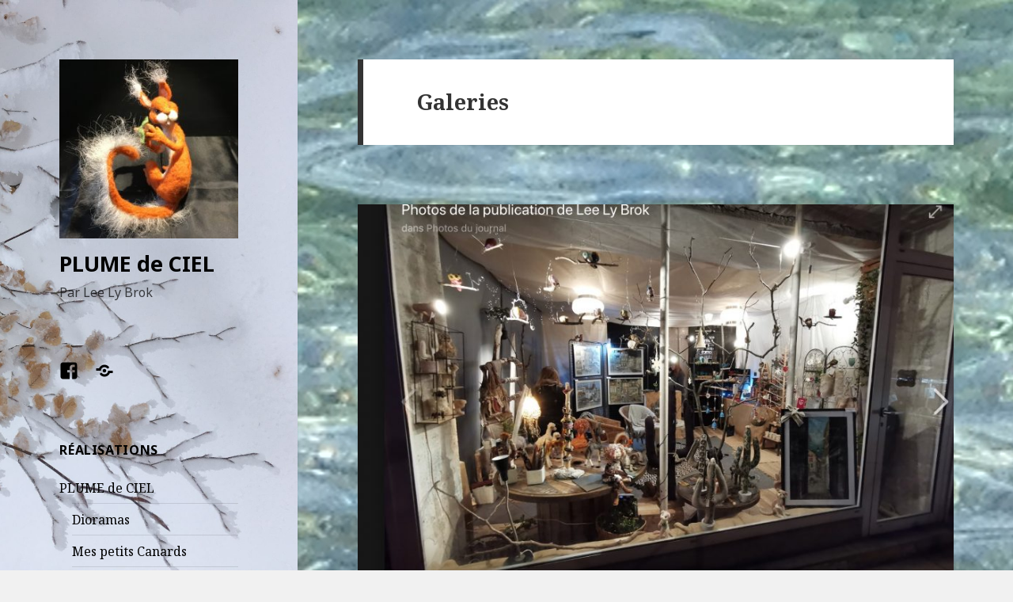

--- FILE ---
content_type: text/html; charset=UTF-8
request_url: https://plumedeciel-leelybrok.fr/index.php/type/gallery/
body_size: 13151
content:
<!DOCTYPE html>
<html lang="fr-FR" class="no-js">
<head>
	<meta charset="UTF-8">
	<meta name="viewport" content="width=device-width">
	<link rel="profile" href="https://gmpg.org/xfn/11">
	<link rel="pingback" href="https://plumedeciel-leelybrok.fr/xmlrpc.php">
	<!--[if lt IE 9]>
	<script src="https://plumedeciel-leelybrok.fr/wp-content/themes/twentyfifteen/js/html5.js?ver=3.7.0"></script>
	<![endif]-->
	<script>(function(html){html.className = html.className.replace(/\bno-js\b/,'js')})(document.documentElement);</script>
<meta name='robots' content='noindex, follow' />

	<!-- This site is optimized with the Yoast SEO plugin v16.8 - https://yoast.com/wordpress/plugins/seo/ -->
	<title>Archives des Galerie - PLUME de CIEL</title>
	<meta property="og:locale" content="fr_FR" />
	<meta property="og:type" content="article" />
	<meta property="og:title" content="Archives des Galerie - PLUME de CIEL" />
	<meta property="og:url" content="https://plumedeciel-leelybrok.fr/index.php/type/gallery/" />
	<meta property="og:site_name" content="PLUME de CIEL" />
	<meta name="twitter:card" content="summary_large_image" />
	<script type="application/ld+json" class="yoast-schema-graph">{"@context":"https://schema.org","@graph":[{"@type":"Organization","@id":"https://plumedeciel-leelybrok.fr/#organization","name":"Plume de ciel","url":"https://plumedeciel-leelybrok.fr/","sameAs":["https://www.facebook.com/leelybrok/"],"logo":{"@type":"ImageObject","@id":"https://plumedeciel-leelybrok.fr/#logo","inLanguage":"fr-FR","url":"https://plumedeciel-leelybrok.fr/wp-content/uploads/2019/04/fullsizeoutput_10c2-793x1024.jpeg","contentUrl":"https://plumedeciel-leelybrok.fr/wp-content/uploads/2019/04/fullsizeoutput_10c2-793x1024.jpeg","width":793,"height":1024,"caption":"Plume de ciel"},"image":{"@id":"https://plumedeciel-leelybrok.fr/#logo"}},{"@type":"WebSite","@id":"https://plumedeciel-leelybrok.fr/#website","url":"https://plumedeciel-leelybrok.fr/","name":"Plume de Ciel","description":"Par Lee Ly Brok","publisher":{"@id":"https://plumedeciel-leelybrok.fr/#organization"},"potentialAction":[{"@type":"SearchAction","target":{"@type":"EntryPoint","urlTemplate":"https://plumedeciel-leelybrok.fr/?s={search_term_string}"},"query-input":"required name=search_term_string"}],"inLanguage":"fr-FR"},{"@type":"CollectionPage","@id":"https://plumedeciel-leelybrok.fr/index.php/type/gallery/#webpage","url":"https://plumedeciel-leelybrok.fr/index.php/type/gallery/","name":"Archives des Galerie - PLUME de CIEL","isPartOf":{"@id":"https://plumedeciel-leelybrok.fr/#website"},"breadcrumb":{"@id":"https://plumedeciel-leelybrok.fr/index.php/type/gallery/#breadcrumb"},"inLanguage":"fr-FR","potentialAction":[{"@type":"ReadAction","target":["https://plumedeciel-leelybrok.fr/index.php/type/gallery/"]}]},{"@type":"BreadcrumbList","@id":"https://plumedeciel-leelybrok.fr/index.php/type/gallery/#breadcrumb","itemListElement":[{"@type":"ListItem","position":1,"name":"Accueil","item":"https://plumedeciel-leelybrok.fr/"},{"@type":"ListItem","position":2,"name":"Galerie"}]}]}</script>
	<!-- / Yoast SEO plugin. -->


<link rel='dns-prefetch' href='//plumedeciel-leelybrok.fr' />
<link rel='dns-prefetch' href='//fonts.googleapis.com' />
<link href='https://fonts.gstatic.com' crossorigin rel='preconnect' />
<link rel="alternate" type="application/rss+xml" title="PLUME de CIEL &raquo; Flux" href="https://plumedeciel-leelybrok.fr/index.php/feed/" />
<link rel="alternate" type="application/rss+xml" title="PLUME de CIEL &raquo; Flux des commentaires" href="https://plumedeciel-leelybrok.fr/index.php/comments/feed/" />
<link rel="alternate" type="application/rss+xml" title="Flux pour PLUME de CIEL &raquo; Galerie Format" href="https://plumedeciel-leelybrok.fr/index.php/type/gallery/feed/" />
<script>
window._wpemojiSettings = {"baseUrl":"https:\/\/s.w.org\/images\/core\/emoji\/14.0.0\/72x72\/","ext":".png","svgUrl":"https:\/\/s.w.org\/images\/core\/emoji\/14.0.0\/svg\/","svgExt":".svg","source":{"concatemoji":"https:\/\/plumedeciel-leelybrok.fr\/wp-includes\/js\/wp-emoji-release.min.js?ver=6.4.1"}};
/*! This file is auto-generated */
!function(i,n){var o,s,e;function c(e){try{var t={supportTests:e,timestamp:(new Date).valueOf()};sessionStorage.setItem(o,JSON.stringify(t))}catch(e){}}function p(e,t,n){e.clearRect(0,0,e.canvas.width,e.canvas.height),e.fillText(t,0,0);var t=new Uint32Array(e.getImageData(0,0,e.canvas.width,e.canvas.height).data),r=(e.clearRect(0,0,e.canvas.width,e.canvas.height),e.fillText(n,0,0),new Uint32Array(e.getImageData(0,0,e.canvas.width,e.canvas.height).data));return t.every(function(e,t){return e===r[t]})}function u(e,t,n){switch(t){case"flag":return n(e,"\ud83c\udff3\ufe0f\u200d\u26a7\ufe0f","\ud83c\udff3\ufe0f\u200b\u26a7\ufe0f")?!1:!n(e,"\ud83c\uddfa\ud83c\uddf3","\ud83c\uddfa\u200b\ud83c\uddf3")&&!n(e,"\ud83c\udff4\udb40\udc67\udb40\udc62\udb40\udc65\udb40\udc6e\udb40\udc67\udb40\udc7f","\ud83c\udff4\u200b\udb40\udc67\u200b\udb40\udc62\u200b\udb40\udc65\u200b\udb40\udc6e\u200b\udb40\udc67\u200b\udb40\udc7f");case"emoji":return!n(e,"\ud83e\udef1\ud83c\udffb\u200d\ud83e\udef2\ud83c\udfff","\ud83e\udef1\ud83c\udffb\u200b\ud83e\udef2\ud83c\udfff")}return!1}function f(e,t,n){var r="undefined"!=typeof WorkerGlobalScope&&self instanceof WorkerGlobalScope?new OffscreenCanvas(300,150):i.createElement("canvas"),a=r.getContext("2d",{willReadFrequently:!0}),o=(a.textBaseline="top",a.font="600 32px Arial",{});return e.forEach(function(e){o[e]=t(a,e,n)}),o}function t(e){var t=i.createElement("script");t.src=e,t.defer=!0,i.head.appendChild(t)}"undefined"!=typeof Promise&&(o="wpEmojiSettingsSupports",s=["flag","emoji"],n.supports={everything:!0,everythingExceptFlag:!0},e=new Promise(function(e){i.addEventListener("DOMContentLoaded",e,{once:!0})}),new Promise(function(t){var n=function(){try{var e=JSON.parse(sessionStorage.getItem(o));if("object"==typeof e&&"number"==typeof e.timestamp&&(new Date).valueOf()<e.timestamp+604800&&"object"==typeof e.supportTests)return e.supportTests}catch(e){}return null}();if(!n){if("undefined"!=typeof Worker&&"undefined"!=typeof OffscreenCanvas&&"undefined"!=typeof URL&&URL.createObjectURL&&"undefined"!=typeof Blob)try{var e="postMessage("+f.toString()+"("+[JSON.stringify(s),u.toString(),p.toString()].join(",")+"));",r=new Blob([e],{type:"text/javascript"}),a=new Worker(URL.createObjectURL(r),{name:"wpTestEmojiSupports"});return void(a.onmessage=function(e){c(n=e.data),a.terminate(),t(n)})}catch(e){}c(n=f(s,u,p))}t(n)}).then(function(e){for(var t in e)n.supports[t]=e[t],n.supports.everything=n.supports.everything&&n.supports[t],"flag"!==t&&(n.supports.everythingExceptFlag=n.supports.everythingExceptFlag&&n.supports[t]);n.supports.everythingExceptFlag=n.supports.everythingExceptFlag&&!n.supports.flag,n.DOMReady=!1,n.readyCallback=function(){n.DOMReady=!0}}).then(function(){return e}).then(function(){var e;n.supports.everything||(n.readyCallback(),(e=n.source||{}).concatemoji?t(e.concatemoji):e.wpemoji&&e.twemoji&&(t(e.twemoji),t(e.wpemoji)))}))}((window,document),window._wpemojiSettings);
</script>
<style id='wp-emoji-styles-inline-css'>

	img.wp-smiley, img.emoji {
		display: inline !important;
		border: none !important;
		box-shadow: none !important;
		height: 1em !important;
		width: 1em !important;
		margin: 0 0.07em !important;
		vertical-align: -0.1em !important;
		background: none !important;
		padding: 0 !important;
	}
</style>
<link rel='stylesheet' id='wp-block-library-css' href='https://plumedeciel-leelybrok.fr/wp-includes/css/dist/block-library/style.min.css?ver=6.4.1' media='all' />
<style id='wp-block-library-theme-inline-css'>
.wp-block-audio figcaption{color:#555;font-size:13px;text-align:center}.is-dark-theme .wp-block-audio figcaption{color:hsla(0,0%,100%,.65)}.wp-block-audio{margin:0 0 1em}.wp-block-code{border:1px solid #ccc;border-radius:4px;font-family:Menlo,Consolas,monaco,monospace;padding:.8em 1em}.wp-block-embed figcaption{color:#555;font-size:13px;text-align:center}.is-dark-theme .wp-block-embed figcaption{color:hsla(0,0%,100%,.65)}.wp-block-embed{margin:0 0 1em}.blocks-gallery-caption{color:#555;font-size:13px;text-align:center}.is-dark-theme .blocks-gallery-caption{color:hsla(0,0%,100%,.65)}.wp-block-image figcaption{color:#555;font-size:13px;text-align:center}.is-dark-theme .wp-block-image figcaption{color:hsla(0,0%,100%,.65)}.wp-block-image{margin:0 0 1em}.wp-block-pullquote{border-bottom:4px solid;border-top:4px solid;color:currentColor;margin-bottom:1.75em}.wp-block-pullquote cite,.wp-block-pullquote footer,.wp-block-pullquote__citation{color:currentColor;font-size:.8125em;font-style:normal;text-transform:uppercase}.wp-block-quote{border-left:.25em solid;margin:0 0 1.75em;padding-left:1em}.wp-block-quote cite,.wp-block-quote footer{color:currentColor;font-size:.8125em;font-style:normal;position:relative}.wp-block-quote.has-text-align-right{border-left:none;border-right:.25em solid;padding-left:0;padding-right:1em}.wp-block-quote.has-text-align-center{border:none;padding-left:0}.wp-block-quote.is-large,.wp-block-quote.is-style-large,.wp-block-quote.is-style-plain{border:none}.wp-block-search .wp-block-search__label{font-weight:700}.wp-block-search__button{border:1px solid #ccc;padding:.375em .625em}:where(.wp-block-group.has-background){padding:1.25em 2.375em}.wp-block-separator.has-css-opacity{opacity:.4}.wp-block-separator{border:none;border-bottom:2px solid;margin-left:auto;margin-right:auto}.wp-block-separator.has-alpha-channel-opacity{opacity:1}.wp-block-separator:not(.is-style-wide):not(.is-style-dots){width:100px}.wp-block-separator.has-background:not(.is-style-dots){border-bottom:none;height:1px}.wp-block-separator.has-background:not(.is-style-wide):not(.is-style-dots){height:2px}.wp-block-table{margin:0 0 1em}.wp-block-table td,.wp-block-table th{word-break:normal}.wp-block-table figcaption{color:#555;font-size:13px;text-align:center}.is-dark-theme .wp-block-table figcaption{color:hsla(0,0%,100%,.65)}.wp-block-video figcaption{color:#555;font-size:13px;text-align:center}.is-dark-theme .wp-block-video figcaption{color:hsla(0,0%,100%,.65)}.wp-block-video{margin:0 0 1em}.wp-block-template-part.has-background{margin-bottom:0;margin-top:0;padding:1.25em 2.375em}
</style>
<style id='classic-theme-styles-inline-css'>
/*! This file is auto-generated */
.wp-block-button__link{color:#fff;background-color:#32373c;border-radius:9999px;box-shadow:none;text-decoration:none;padding:calc(.667em + 2px) calc(1.333em + 2px);font-size:1.125em}.wp-block-file__button{background:#32373c;color:#fff;text-decoration:none}
</style>
<style id='global-styles-inline-css'>
body{--wp--preset--color--black: #000000;--wp--preset--color--cyan-bluish-gray: #abb8c3;--wp--preset--color--white: #fff;--wp--preset--color--pale-pink: #f78da7;--wp--preset--color--vivid-red: #cf2e2e;--wp--preset--color--luminous-vivid-orange: #ff6900;--wp--preset--color--luminous-vivid-amber: #fcb900;--wp--preset--color--light-green-cyan: #7bdcb5;--wp--preset--color--vivid-green-cyan: #00d084;--wp--preset--color--pale-cyan-blue: #8ed1fc;--wp--preset--color--vivid-cyan-blue: #0693e3;--wp--preset--color--vivid-purple: #9b51e0;--wp--preset--color--dark-gray: #111;--wp--preset--color--light-gray: #f1f1f1;--wp--preset--color--yellow: #f4ca16;--wp--preset--color--dark-brown: #352712;--wp--preset--color--medium-pink: #e53b51;--wp--preset--color--light-pink: #ffe5d1;--wp--preset--color--dark-purple: #2e2256;--wp--preset--color--purple: #674970;--wp--preset--color--blue-gray: #22313f;--wp--preset--color--bright-blue: #55c3dc;--wp--preset--color--light-blue: #e9f2f9;--wp--preset--gradient--vivid-cyan-blue-to-vivid-purple: linear-gradient(135deg,rgba(6,147,227,1) 0%,rgb(155,81,224) 100%);--wp--preset--gradient--light-green-cyan-to-vivid-green-cyan: linear-gradient(135deg,rgb(122,220,180) 0%,rgb(0,208,130) 100%);--wp--preset--gradient--luminous-vivid-amber-to-luminous-vivid-orange: linear-gradient(135deg,rgba(252,185,0,1) 0%,rgba(255,105,0,1) 100%);--wp--preset--gradient--luminous-vivid-orange-to-vivid-red: linear-gradient(135deg,rgba(255,105,0,1) 0%,rgb(207,46,46) 100%);--wp--preset--gradient--very-light-gray-to-cyan-bluish-gray: linear-gradient(135deg,rgb(238,238,238) 0%,rgb(169,184,195) 100%);--wp--preset--gradient--cool-to-warm-spectrum: linear-gradient(135deg,rgb(74,234,220) 0%,rgb(151,120,209) 20%,rgb(207,42,186) 40%,rgb(238,44,130) 60%,rgb(251,105,98) 80%,rgb(254,248,76) 100%);--wp--preset--gradient--blush-light-purple: linear-gradient(135deg,rgb(255,206,236) 0%,rgb(152,150,240) 100%);--wp--preset--gradient--blush-bordeaux: linear-gradient(135deg,rgb(254,205,165) 0%,rgb(254,45,45) 50%,rgb(107,0,62) 100%);--wp--preset--gradient--luminous-dusk: linear-gradient(135deg,rgb(255,203,112) 0%,rgb(199,81,192) 50%,rgb(65,88,208) 100%);--wp--preset--gradient--pale-ocean: linear-gradient(135deg,rgb(255,245,203) 0%,rgb(182,227,212) 50%,rgb(51,167,181) 100%);--wp--preset--gradient--electric-grass: linear-gradient(135deg,rgb(202,248,128) 0%,rgb(113,206,126) 100%);--wp--preset--gradient--midnight: linear-gradient(135deg,rgb(2,3,129) 0%,rgb(40,116,252) 100%);--wp--preset--font-size--small: 13px;--wp--preset--font-size--medium: 20px;--wp--preset--font-size--large: 36px;--wp--preset--font-size--x-large: 42px;--wp--preset--spacing--20: 0.44rem;--wp--preset--spacing--30: 0.67rem;--wp--preset--spacing--40: 1rem;--wp--preset--spacing--50: 1.5rem;--wp--preset--spacing--60: 2.25rem;--wp--preset--spacing--70: 3.38rem;--wp--preset--spacing--80: 5.06rem;--wp--preset--shadow--natural: 6px 6px 9px rgba(0, 0, 0, 0.2);--wp--preset--shadow--deep: 12px 12px 50px rgba(0, 0, 0, 0.4);--wp--preset--shadow--sharp: 6px 6px 0px rgba(0, 0, 0, 0.2);--wp--preset--shadow--outlined: 6px 6px 0px -3px rgba(255, 255, 255, 1), 6px 6px rgba(0, 0, 0, 1);--wp--preset--shadow--crisp: 6px 6px 0px rgba(0, 0, 0, 1);}:where(.is-layout-flex){gap: 0.5em;}:where(.is-layout-grid){gap: 0.5em;}body .is-layout-flow > .alignleft{float: left;margin-inline-start: 0;margin-inline-end: 2em;}body .is-layout-flow > .alignright{float: right;margin-inline-start: 2em;margin-inline-end: 0;}body .is-layout-flow > .aligncenter{margin-left: auto !important;margin-right: auto !important;}body .is-layout-constrained > .alignleft{float: left;margin-inline-start: 0;margin-inline-end: 2em;}body .is-layout-constrained > .alignright{float: right;margin-inline-start: 2em;margin-inline-end: 0;}body .is-layout-constrained > .aligncenter{margin-left: auto !important;margin-right: auto !important;}body .is-layout-constrained > :where(:not(.alignleft):not(.alignright):not(.alignfull)){max-width: var(--wp--style--global--content-size);margin-left: auto !important;margin-right: auto !important;}body .is-layout-constrained > .alignwide{max-width: var(--wp--style--global--wide-size);}body .is-layout-flex{display: flex;}body .is-layout-flex{flex-wrap: wrap;align-items: center;}body .is-layout-flex > *{margin: 0;}body .is-layout-grid{display: grid;}body .is-layout-grid > *{margin: 0;}:where(.wp-block-columns.is-layout-flex){gap: 2em;}:where(.wp-block-columns.is-layout-grid){gap: 2em;}:where(.wp-block-post-template.is-layout-flex){gap: 1.25em;}:where(.wp-block-post-template.is-layout-grid){gap: 1.25em;}.has-black-color{color: var(--wp--preset--color--black) !important;}.has-cyan-bluish-gray-color{color: var(--wp--preset--color--cyan-bluish-gray) !important;}.has-white-color{color: var(--wp--preset--color--white) !important;}.has-pale-pink-color{color: var(--wp--preset--color--pale-pink) !important;}.has-vivid-red-color{color: var(--wp--preset--color--vivid-red) !important;}.has-luminous-vivid-orange-color{color: var(--wp--preset--color--luminous-vivid-orange) !important;}.has-luminous-vivid-amber-color{color: var(--wp--preset--color--luminous-vivid-amber) !important;}.has-light-green-cyan-color{color: var(--wp--preset--color--light-green-cyan) !important;}.has-vivid-green-cyan-color{color: var(--wp--preset--color--vivid-green-cyan) !important;}.has-pale-cyan-blue-color{color: var(--wp--preset--color--pale-cyan-blue) !important;}.has-vivid-cyan-blue-color{color: var(--wp--preset--color--vivid-cyan-blue) !important;}.has-vivid-purple-color{color: var(--wp--preset--color--vivid-purple) !important;}.has-black-background-color{background-color: var(--wp--preset--color--black) !important;}.has-cyan-bluish-gray-background-color{background-color: var(--wp--preset--color--cyan-bluish-gray) !important;}.has-white-background-color{background-color: var(--wp--preset--color--white) !important;}.has-pale-pink-background-color{background-color: var(--wp--preset--color--pale-pink) !important;}.has-vivid-red-background-color{background-color: var(--wp--preset--color--vivid-red) !important;}.has-luminous-vivid-orange-background-color{background-color: var(--wp--preset--color--luminous-vivid-orange) !important;}.has-luminous-vivid-amber-background-color{background-color: var(--wp--preset--color--luminous-vivid-amber) !important;}.has-light-green-cyan-background-color{background-color: var(--wp--preset--color--light-green-cyan) !important;}.has-vivid-green-cyan-background-color{background-color: var(--wp--preset--color--vivid-green-cyan) !important;}.has-pale-cyan-blue-background-color{background-color: var(--wp--preset--color--pale-cyan-blue) !important;}.has-vivid-cyan-blue-background-color{background-color: var(--wp--preset--color--vivid-cyan-blue) !important;}.has-vivid-purple-background-color{background-color: var(--wp--preset--color--vivid-purple) !important;}.has-black-border-color{border-color: var(--wp--preset--color--black) !important;}.has-cyan-bluish-gray-border-color{border-color: var(--wp--preset--color--cyan-bluish-gray) !important;}.has-white-border-color{border-color: var(--wp--preset--color--white) !important;}.has-pale-pink-border-color{border-color: var(--wp--preset--color--pale-pink) !important;}.has-vivid-red-border-color{border-color: var(--wp--preset--color--vivid-red) !important;}.has-luminous-vivid-orange-border-color{border-color: var(--wp--preset--color--luminous-vivid-orange) !important;}.has-luminous-vivid-amber-border-color{border-color: var(--wp--preset--color--luminous-vivid-amber) !important;}.has-light-green-cyan-border-color{border-color: var(--wp--preset--color--light-green-cyan) !important;}.has-vivid-green-cyan-border-color{border-color: var(--wp--preset--color--vivid-green-cyan) !important;}.has-pale-cyan-blue-border-color{border-color: var(--wp--preset--color--pale-cyan-blue) !important;}.has-vivid-cyan-blue-border-color{border-color: var(--wp--preset--color--vivid-cyan-blue) !important;}.has-vivid-purple-border-color{border-color: var(--wp--preset--color--vivid-purple) !important;}.has-vivid-cyan-blue-to-vivid-purple-gradient-background{background: var(--wp--preset--gradient--vivid-cyan-blue-to-vivid-purple) !important;}.has-light-green-cyan-to-vivid-green-cyan-gradient-background{background: var(--wp--preset--gradient--light-green-cyan-to-vivid-green-cyan) !important;}.has-luminous-vivid-amber-to-luminous-vivid-orange-gradient-background{background: var(--wp--preset--gradient--luminous-vivid-amber-to-luminous-vivid-orange) !important;}.has-luminous-vivid-orange-to-vivid-red-gradient-background{background: var(--wp--preset--gradient--luminous-vivid-orange-to-vivid-red) !important;}.has-very-light-gray-to-cyan-bluish-gray-gradient-background{background: var(--wp--preset--gradient--very-light-gray-to-cyan-bluish-gray) !important;}.has-cool-to-warm-spectrum-gradient-background{background: var(--wp--preset--gradient--cool-to-warm-spectrum) !important;}.has-blush-light-purple-gradient-background{background: var(--wp--preset--gradient--blush-light-purple) !important;}.has-blush-bordeaux-gradient-background{background: var(--wp--preset--gradient--blush-bordeaux) !important;}.has-luminous-dusk-gradient-background{background: var(--wp--preset--gradient--luminous-dusk) !important;}.has-pale-ocean-gradient-background{background: var(--wp--preset--gradient--pale-ocean) !important;}.has-electric-grass-gradient-background{background: var(--wp--preset--gradient--electric-grass) !important;}.has-midnight-gradient-background{background: var(--wp--preset--gradient--midnight) !important;}.has-small-font-size{font-size: var(--wp--preset--font-size--small) !important;}.has-medium-font-size{font-size: var(--wp--preset--font-size--medium) !important;}.has-large-font-size{font-size: var(--wp--preset--font-size--large) !important;}.has-x-large-font-size{font-size: var(--wp--preset--font-size--x-large) !important;}
.wp-block-navigation a:where(:not(.wp-element-button)){color: inherit;}
:where(.wp-block-post-template.is-layout-flex){gap: 1.25em;}:where(.wp-block-post-template.is-layout-grid){gap: 1.25em;}
:where(.wp-block-columns.is-layout-flex){gap: 2em;}:where(.wp-block-columns.is-layout-grid){gap: 2em;}
.wp-block-pullquote{font-size: 1.5em;line-height: 1.6;}
</style>
<link rel='stylesheet' id='twentyfifteen-fonts-css' href='https://fonts.googleapis.com/css?family=Noto+Sans%3A400italic%2C700italic%2C400%2C700%7CNoto+Serif%3A400italic%2C700italic%2C400%2C700%7CInconsolata%3A400%2C700&#038;subset=latin%2Clatin-ext&#038;display=fallback' media='all' />
<link rel='stylesheet' id='genericons-css' href='https://plumedeciel-leelybrok.fr/wp-content/themes/twentyfifteen/genericons/genericons.css?ver=3.2' media='all' />
<link rel='stylesheet' id='twentyfifteen-style-css' href='https://plumedeciel-leelybrok.fr/wp-content/themes/twentyfifteen/style.css?ver=20190507' media='all' />
<style id='twentyfifteen-style-inline-css'>

		/* Custom Sidebar Text Color */
		.site-title a,
		.site-description,
		.secondary-toggle:before {
			color: #000000;
		}

		.site-title a:hover,
		.site-title a:focus {
			color: #000000; /* Fallback for IE7 and IE8 */
			color: rgba( 0, 0, 0, 0.7);
		}

		.secondary-toggle {
			border-color: #000000; /* Fallback for IE7 and IE8 */
			border-color: rgba( 0, 0, 0, 0.1);
		}

		.secondary-toggle:hover,
		.secondary-toggle:focus {
			border-color: #000000; /* Fallback for IE7 and IE8 */
			border-color: rgba( 0, 0, 0, 0.3);
		}

		.site-title a {
			outline-color: #000000; /* Fallback for IE7 and IE8 */
			outline-color: rgba( 0, 0, 0, 0.3);
		}

		@media screen and (min-width: 59.6875em) {
			.secondary a,
			.dropdown-toggle:after,
			.widget-title,
			.widget blockquote cite,
			.widget blockquote small {
				color: #000000;
			}

			.widget button,
			.widget input[type="button"],
			.widget input[type="reset"],
			.widget input[type="submit"],
			.widget_calendar tbody a {
				background-color: #000000;
			}

			.textwidget a {
				border-color: #000000;
			}

			.secondary a:hover,
			.secondary a:focus,
			.main-navigation .menu-item-description,
			.widget,
			.widget blockquote,
			.widget .wp-caption-text,
			.widget .gallery-caption {
				color: rgba( 0, 0, 0, 0.7);
			}

			.widget button:hover,
			.widget button:focus,
			.widget input[type="button"]:hover,
			.widget input[type="button"]:focus,
			.widget input[type="reset"]:hover,
			.widget input[type="reset"]:focus,
			.widget input[type="submit"]:hover,
			.widget input[type="submit"]:focus,
			.widget_calendar tbody a:hover,
			.widget_calendar tbody a:focus {
				background-color: rgba( 0, 0, 0, 0.7);
			}

			.widget blockquote {
				border-color: rgba( 0, 0, 0, 0.7);
			}

			.main-navigation ul,
			.main-navigation li,
			.secondary-toggle,
			.widget input,
			.widget textarea,
			.widget table,
			.widget th,
			.widget td,
			.widget pre,
			.widget li,
			.widget_categories .children,
			.widget_nav_menu .sub-menu,
			.widget_pages .children,
			.widget abbr[title] {
				border-color: rgba( 0, 0, 0, 0.1);
			}

			.dropdown-toggle:hover,
			.dropdown-toggle:focus,
			.widget hr {
				background-color: rgba( 0, 0, 0, 0.1);
			}

			.widget input:focus,
			.widget textarea:focus {
				border-color: rgba( 0, 0, 0, 0.3);
			}

			.sidebar a:focus,
			.dropdown-toggle:focus {
				outline-color: rgba( 0, 0, 0, 0.3);
			}
		}
	
</style>
<link rel='stylesheet' id='twentyfifteen-block-style-css' href='https://plumedeciel-leelybrok.fr/wp-content/themes/twentyfifteen/css/blocks.css?ver=20190102' media='all' />
<!--[if lt IE 9]>
<link rel='stylesheet' id='twentyfifteen-ie-css' href='https://plumedeciel-leelybrok.fr/wp-content/themes/twentyfifteen/css/ie.css?ver=20170916' media='all' />
<![endif]-->
<!--[if lt IE 8]>
<link rel='stylesheet' id='twentyfifteen-ie7-css' href='https://plumedeciel-leelybrok.fr/wp-content/themes/twentyfifteen/css/ie7.css?ver=20141210' media='all' />
<![endif]-->
<script src="https://plumedeciel-leelybrok.fr/wp-includes/js/jquery/jquery.min.js?ver=3.7.1" id="jquery-core-js"></script>
<script src="https://plumedeciel-leelybrok.fr/wp-includes/js/jquery/jquery-migrate.min.js?ver=3.4.1" id="jquery-migrate-js"></script>
<link rel="https://api.w.org/" href="https://plumedeciel-leelybrok.fr/index.php/wp-json/" /><link rel="EditURI" type="application/rsd+xml" title="RSD" href="https://plumedeciel-leelybrok.fr/xmlrpc.php?rsd" />
<meta name="generator" content="WordPress 6.4.1" />
<style>.recentcomments a{display:inline !important;padding:0 !important;margin:0 !important;}</style>		<style type="text/css" id="twentyfifteen-header-css">
				.site-header {

			/*
			 * No shorthand so the Customizer can override individual properties.
			 * @see https://core.trac.wordpress.org/ticket/31460
			 */
			background-image: url(https://plumedeciel-leelybrok.fr/wp-content/uploads/2019/02/cropped-IMG_2766.jpg);
			background-repeat: no-repeat;
			background-position: 50% 50%;
			-webkit-background-size: cover;
			-moz-background-size:    cover;
			-o-background-size:      cover;
			background-size:         cover;
		}

		@media screen and (min-width: 59.6875em) {
			body:before {

				/*
				 * No shorthand so the Customizer can override individual properties.
				 * @see https://core.trac.wordpress.org/ticket/31460
				 */
				background-image: url(https://plumedeciel-leelybrok.fr/wp-content/uploads/2019/02/cropped-IMG_2766.jpg);
				background-repeat: no-repeat;
				background-position: 100% 50%;
				-webkit-background-size: cover;
				-moz-background-size:    cover;
				-o-background-size:      cover;
				background-size:         cover;
				border-right: 0;
			}

			.site-header {
				background: transparent;
			}
		}
				</style>
		<style id="custom-background-css">
body.custom-background { background-image: url("https://plumedeciel-leelybrok.fr/wp-content/uploads/2019/02/IMG_1356.jpg"); background-position: left top; background-size: auto; background-repeat: repeat; background-attachment: fixed; }
</style>
	<link rel="icon" href="https://plumedeciel-leelybrok.fr/wp-content/uploads/2019/02/cropped-fullsizeoutput_4ce-2-32x32.jpeg" sizes="32x32" />
<link rel="icon" href="https://plumedeciel-leelybrok.fr/wp-content/uploads/2019/02/cropped-fullsizeoutput_4ce-2-192x192.jpeg" sizes="192x192" />
<link rel="apple-touch-icon" href="https://plumedeciel-leelybrok.fr/wp-content/uploads/2019/02/cropped-fullsizeoutput_4ce-2-180x180.jpeg" />
<meta name="msapplication-TileImage" content="https://plumedeciel-leelybrok.fr/wp-content/uploads/2019/02/cropped-fullsizeoutput_4ce-2-270x270.jpeg" />
</head>

<body data-rsssl=1 class="archive tax-post_format term-post-format-gallery term-6 custom-background wp-custom-logo wp-embed-responsive">
<div id="page" class="hfeed site">
	<a class="skip-link screen-reader-text" href="#content">Aller au contenu</a>

	<div id="sidebar" class="sidebar">
		<header id="masthead" class="site-header" role="banner">
			<div class="site-branding">
				<a href="https://plumedeciel-leelybrok.fr/" class="custom-logo-link" rel="home"><img width="248" height="248" src="https://plumedeciel-leelybrok.fr/wp-content/uploads/2019/02/cropped-fullsizeoutput_4ce-1.jpeg" class="custom-logo" alt="PLUME de CIEL" decoding="async" fetchpriority="high" srcset="https://plumedeciel-leelybrok.fr/wp-content/uploads/2019/02/cropped-fullsizeoutput_4ce-1.jpeg 248w, https://plumedeciel-leelybrok.fr/wp-content/uploads/2019/02/cropped-fullsizeoutput_4ce-1-150x150.jpeg 150w" sizes="(max-width: 248px) 100vw, 248px" /></a>						<p class="site-title"><a href="https://plumedeciel-leelybrok.fr/" rel="home">PLUME de CIEL</a></p>
												<p class="site-description">Par Lee Ly Brok</p>
										<button class="secondary-toggle">Menu et widgets</button>
			</div><!-- .site-branding -->
		</header><!-- .site-header -->

			<div id="secondary" class="secondary">

					<nav id="site-navigation" class="main-navigation" role="navigation">
							</nav><!-- .main-navigation -->
		
					<nav id="social-navigation" class="social-navigation" role="navigation">
				<div class="menu-sans-nom-container"><ul id="menu-sans-nom" class="menu"><li id="menu-item-241" class="menu-item menu-item-type-custom menu-item-object-custom menu-item-241"><a target="_blank" rel="noopener" href="https://www.facebook.com/Plume-de-Ciel-2129578177307843"><span class="screen-reader-text">PAGE FACEBOOK</span></a></li>
<li id="menu-item-242" class="menu-item menu-item-type-custom menu-item-object-custom menu-item-242"><a><span class="screen-reader-text">Mail</span></a></li>
</ul></div>			</nav><!-- .social-navigation -->
		
					<div id="widget-area" class="widget-area" role="complementary">
				<aside id="pages-3" class="widget widget_pages"><h2 class="widget-title">Réalisations</h2>
			<ul>
				<li class="page_item page-item-4 page_item_has_children"><a href="https://plumedeciel-leelybrok.fr/">PLUME de CIEL</a>
<ul class='children'>
	<li class="page_item page-item-1090"><a href="https://plumedeciel-leelybrok.fr/index.php/plume-de-ciel-par-lee-ly-brok/divers/">Dioramas</a></li>
	<li class="page_item page-item-230"><a href="https://plumedeciel-leelybrok.fr/index.php/plume-de-ciel-par-lee-ly-brok/acrylique-gouache-et-encres/">Mes petits Canards</a></li>
	<li class="page_item page-item-1055"><a href="https://plumedeciel-leelybrok.fr/index.php/plume-de-ciel-par-lee-ly-brok/projet-2023-nouvel-ordre-mondial/">Projet 2023 : &#8220;Nouvel Ordre Mondial&#8221;</a></li>
	<li class="page_item page-item-74 page_item_has_children"><a href="https://plumedeciel-leelybrok.fr/index.php/plume-de-ciel-par-lee-ly-brok/bienvenue/">La laine feutrée, ou comment faire d&#8217;une faiblesse un atout …</a>
	<ul class='children'>
		<li class="page_item page-item-300"><a href="https://plumedeciel-leelybrok.fr/index.php/plume-de-ciel-par-lee-ly-brok/bienvenue/300-2/">Le petit monde</a></li>
		<li class="page_item page-item-605"><a href="https://plumedeciel-leelybrok.fr/index.php/plume-de-ciel-par-lee-ly-brok/bienvenue/tableaux-de-laine-feutree-a-leau/">Tableaux de laine feutrée à l&#8217;eau</a></li>
		<li class="page_item page-item-509"><a href="https://plumedeciel-leelybrok.fr/index.php/plume-de-ciel-par-lee-ly-brok/bienvenue/poupees/">Les poupées</a></li>
	</ul>
</li>
	<li class="page_item page-item-1085 page_item_has_children"><a href="https://plumedeciel-leelybrok.fr/index.php/plume-de-ciel-par-lee-ly-brok/mon-petit-journal-du-confinement/">Mes carnets de dessins</a>
	<ul class='children'>
		<li class="page_item page-item-889"><a href="https://plumedeciel-leelybrok.fr/index.php/plume-de-ciel-par-lee-ly-brok/mon-petit-journal-du-confinement/annee-2022/">2022 : Un dessin par semaine</a></li>
		<li class="page_item page-item-707"><a href="https://plumedeciel-leelybrok.fr/index.php/plume-de-ciel-par-lee-ly-brok/mon-petit-journal-du-confinement/mon-petit-journal-du-deconfinement/">Avril-Mai 2020 &#8211; Mon petit journal du déconfinement .</a></li>
		<li class="page_item page-item-620"><a href="https://plumedeciel-leelybrok.fr/index.php/plume-de-ciel-par-lee-ly-brok/mon-petit-journal-du-confinement/mon-journal-du-confinement-coronavirus/">Mars-Avril 2020 &#8211; Mon petit journal du confinement.</a></li>
	</ul>
</li>
	<li class="page_item page-item-812 page_item_has_children"><a href="https://plumedeciel-leelybrok.fr/index.php/plume-de-ciel-par-lee-ly-brok/la-peinture/">La peinture</a>
	<ul class='children'>
		<li class="page_item page-item-815"><a href="https://plumedeciel-leelybrok.fr/index.php/plume-de-ciel-par-lee-ly-brok/la-peinture/aquarelles-et-estampes/">Aquarelles</a></li>
		<li class="page_item page-item-818"><a href="https://plumedeciel-leelybrok.fr/index.php/plume-de-ciel-par-lee-ly-brok/la-peinture/peinture-acrylique-sur-textile/">Peinture (acrylique) sur textile</a></li>
		<li class="page_item page-item-591"><a href="https://plumedeciel-leelybrok.fr/index.php/plume-de-ciel-par-lee-ly-brok/la-peinture/peinture/">Peinture acrylique et pigments naturels sur toile</a></li>
	</ul>
</li>
	<li class="page_item page-item-1234 page_item_has_children"><a href="https://plumedeciel-leelybrok.fr/index.php/plume-de-ciel-par-lee-ly-brok/les-dessins-divers/">Les dessins divers</a>
	<ul class='children'>
		<li class="page_item page-item-485"><a href="https://plumedeciel-leelybrok.fr/index.php/plume-de-ciel-par-lee-ly-brok/les-dessins-divers/premieres-gravures-avec-ma-machine-a-lasagnes-merci-raphaelle/">Gravure et estampes</a></li>
		<li class="page_item page-item-226"><a href="https://plumedeciel-leelybrok.fr/index.php/plume-de-ciel-par-lee-ly-brok/les-dessins-divers/graphisme/">Graphisme</a></li>
		<li class="page_item page-item-220"><a href="https://plumedeciel-leelybrok.fr/index.php/plume-de-ciel-par-lee-ly-brok/les-dessins-divers/caricatures/">Caricatures et dessins</a></li>
		<li class="page_item page-item-288"><a href="https://plumedeciel-leelybrok.fr/index.php/plume-de-ciel-par-lee-ly-brok/les-dessins-divers/janvier-2019-croquis-divers-et-varies/">Dessins naturalistes</a></li>
	</ul>
</li>
	<li class="page_item page-item-228"><a href="https://plumedeciel-leelybrok.fr/index.php/plume-de-ciel-par-lee-ly-brok/papier-mache/">Papier mâché</a></li>
</ul>
</li>
			</ul>

			</aside>
		<aside id="recent-posts-4" class="widget widget_recent_entries">
		<h2 class="widget-title">Articles récents</h2>
		<ul>
											<li>
					<a href="https://plumedeciel-leelybrok.fr/index.php/2025/12/03/la-maise-en-lumieres-decembre-2025/">La Maise en Lumières, décembre 2025</a>
									</li>
											<li>
					<a href="https://plumedeciel-leelybrok.fr/index.php/2025/07/17/festival-arts-et-vignes-de-chatillon-en-diois-aout-2025/">Festival Arts et vignes de Chatillon en Diois, Août 2025</a>
									</li>
											<li>
					<a href="https://plumedeciel-leelybrok.fr/index.php/2024/06/06/frenette-en-fete-avec-le-collectif-de-la-maise-du-18-au-21-juin-2024/">Grenette en fête avec le Collectif de la Maise du 18 au 21 juin 2024</a>
									</li>
											<li>
					<a href="https://plumedeciel-leelybrok.fr/index.php/2024/06/03/exposition-salle-ellen-willmott-a-tresserve/">Exposition Salle Ellen Willmott à Tresserve</a>
									</li>
											<li>
					<a href="https://plumedeciel-leelybrok.fr/index.php/2023/12/02/exposition-2023-au-cafe-associatif-le-passage/">EXPOSITION 2023 au Café Associatif Le Passage</a>
									</li>
					</ul>

		</aside><aside id="search-4" class="widget widget_search"><h2 class="widget-title">Rechercher</h2><form role="search" method="get" class="search-form" action="https://plumedeciel-leelybrok.fr/">
				<label>
					<span class="screen-reader-text">Rechercher :</span>
					<input type="search" class="search-field" placeholder="Rechercher…" value="" name="s" />
				</label>
				<input type="submit" class="search-submit screen-reader-text" value="Rechercher" />
			</form></aside><aside id="recent-comments-4" class="widget widget_recent_comments"><h2 class="widget-title">Commentaires récents</h2><ul id="recentcomments"><li class="recentcomments"><span class="comment-author-link">christine dupraz</span> dans <a href="https://plumedeciel-leelybrok.fr/index.php/2019/12/27/quartier-dartistes-a-montmelian-deuxieme-edition-en-decembre-2019/#comment-1">Quartier d&#8217;Artistes à Montmélian, deuxième édition en décembre 2019</a></li></ul></aside>			</div><!-- .widget-area -->
		
	</div><!-- .secondary -->

	</div><!-- .sidebar -->

	<div id="content" class="site-content">

	<section id="primary" class="content-area">
		<main id="main" class="site-main" role="main">

		
			<header class="page-header">
				<h1 class="page-title">Galeries</h1>			</header><!-- .page-header -->

			
<article id="post-431" class="post-431 post type-post status-publish format-gallery has-post-thumbnail hentry category-non-classe post_format-post-format-gallery">
	
	<a class="post-thumbnail" href="https://plumedeciel-leelybrok.fr/index.php/2019/12/27/quartier-dartistes-a-montmelian-deuxieme-edition-en-decembre-2019/" aria-hidden="true">
		<img width="825" height="510" src="https://plumedeciel-leelybrok.fr/wp-content/uploads/2019/12/fullsizeoutput_10fc-825x510.jpeg" class="attachment-post-thumbnail size-post-thumbnail wp-post-image" alt="Quartier d&#8217;Artistes à Montmélian, deuxième édition en décembre 2019" decoding="async" />	</a>

		
	<header class="entry-header">
		<h2 class="entry-title"><a href="https://plumedeciel-leelybrok.fr/index.php/2019/12/27/quartier-dartistes-a-montmelian-deuxieme-edition-en-decembre-2019/" rel="bookmark">Quartier d&#8217;Artistes à Montmélian, deuxième édition en décembre 2019</a></h2>	</header><!-- .entry-header -->

	<div class="entry-content">
		<p style="text-align: center;"><img decoding="async" class="alignnone wp-image-449" src="https://plumedeciel-leelybrok.fr/wp-content/uploads/2019/12/fullsizeoutput_101a-208x300.jpeg" alt="fullsizeoutput_101a" width="385" height="555" srcset="https://plumedeciel-leelybrok.fr/wp-content/uploads/2019/12/fullsizeoutput_101a-208x300.jpeg 208w, https://plumedeciel-leelybrok.fr/wp-content/uploads/2019/12/fullsizeoutput_101a-768x1107.jpeg 768w, https://plumedeciel-leelybrok.fr/wp-content/uploads/2019/12/fullsizeoutput_101a-711x1024.jpeg 711w" sizes="(max-width: 385px) 100vw, 385px" /></p>
<p style="text-align: center;"><img decoding="async" class="alignnone wp-image-433 aligncenter" src="https://plumedeciel-leelybrok.fr/wp-content/uploads/2019/12/fullsizeoutput_1024-213x300.jpeg" alt="fullsizeoutput_1024" width="378" height="532" srcset="https://plumedeciel-leelybrok.fr/wp-content/uploads/2019/12/fullsizeoutput_1024-213x300.jpeg 213w, https://plumedeciel-leelybrok.fr/wp-content/uploads/2019/12/fullsizeoutput_1024.jpeg 619w" sizes="(max-width: 378px) 100vw, 378px" /></p>
<figure id="attachment_465" aria-describedby="caption-attachment-465" style="width: 451px" class="wp-caption aligncenter"><img loading="lazy" decoding="async" class="wp-image-465" src="https://plumedeciel-leelybrok.fr/wp-content/uploads/2019/12/IMG_6083-300x225.jpg" alt="IMG_6083" width="451" height="338" srcset="https://plumedeciel-leelybrok.fr/wp-content/uploads/2019/12/IMG_6083-300x225.jpg 300w, https://plumedeciel-leelybrok.fr/wp-content/uploads/2019/12/IMG_6083-768x576.jpg 768w, https://plumedeciel-leelybrok.fr/wp-content/uploads/2019/12/IMG_6083-1024x768.jpg 1024w" sizes="(max-width: 451px) 100vw, 451px" /><figcaption id="caption-attachment-465" class="wp-caption-text">Du boulot en perspective. Ça mérite bien un instant de réflexion!</figcaption></figure>
<figure id="attachment_455" aria-describedby="caption-attachment-455" style="width: 475px" class="wp-caption aligncenter"><img loading="lazy" decoding="async" class="wp-image-455" src="https://plumedeciel-leelybrok.fr/wp-content/uploads/2019/12/IMG_6096-300x225.jpg" alt="IMG_6096" width="475" height="356" srcset="https://plumedeciel-leelybrok.fr/wp-content/uploads/2019/12/IMG_6096-300x225.jpg 300w, https://plumedeciel-leelybrok.fr/wp-content/uploads/2019/12/IMG_6096-768x576.jpg 768w, https://plumedeciel-leelybrok.fr/wp-content/uploads/2019/12/IMG_6096-1024x768.jpg 1024w" sizes="(max-width: 475px) 100vw, 475px" /><figcaption id="caption-attachment-455" class="wp-caption-text">Mais le travail est payant.</figcaption></figure>
<figure id="attachment_444" aria-describedby="caption-attachment-444" style="width: 434px" class="wp-caption aligncenter"><img loading="lazy" decoding="async" class="wp-image-444" src="https://plumedeciel-leelybrok.fr/wp-content/uploads/2019/12/fullsizeoutput_102d-225x300.jpeg" alt="fullsizeoutput_102d" width="434" height="578" srcset="https://plumedeciel-leelybrok.fr/wp-content/uploads/2019/12/fullsizeoutput_102d-225x300.jpeg 225w, https://plumedeciel-leelybrok.fr/wp-content/uploads/2019/12/fullsizeoutput_102d-768x1024.jpeg 768w" sizes="(max-width: 434px) 100vw, 434px" /><figcaption id="caption-attachment-444" class="wp-caption-text">Ambiance atelier…</figcaption></figure>
<p style="text-align: center;"><img loading="lazy" decoding="async" class="alignnone  wp-image-470" src="https://plumedeciel-leelybrok.fr/wp-content/uploads/2019/12/fullsizeoutput_1035-225x300.jpeg" alt="fullsizeoutput_1035" width="336" height="448" srcset="https://plumedeciel-leelybrok.fr/wp-content/uploads/2019/12/fullsizeoutput_1035-225x300.jpeg 225w, https://plumedeciel-leelybrok.fr/wp-content/uploads/2019/12/fullsizeoutput_1035-768x1024.jpeg 768w" sizes="(max-width: 336px) 100vw, 336px" /></p>
<p style="text-align: center;"><img loading="lazy" decoding="async" class="alignnone  wp-image-469" src="https://plumedeciel-leelybrok.fr/wp-content/uploads/2019/12/fullsizeoutput_102b-1-300x225.jpeg" alt="fullsizeoutput_102b" width="416" height="312" srcset="https://plumedeciel-leelybrok.fr/wp-content/uploads/2019/12/fullsizeoutput_102b-1-300x225.jpeg 300w, https://plumedeciel-leelybrok.fr/wp-content/uploads/2019/12/fullsizeoutput_102b-1-768x576.jpeg 768w, https://plumedeciel-leelybrok.fr/wp-content/uploads/2019/12/fullsizeoutput_102b-1-1024x768.jpeg 1024w" sizes="(max-width: 416px) 100vw, 416px" /></p>
<p style="text-align: center;"><img loading="lazy" decoding="async" class="alignnone  wp-image-468" src="https://plumedeciel-leelybrok.fr/wp-content/uploads/2019/12/fullsizeoutput_1032-225x300.jpeg" alt="fullsizeoutput_1032" width="339" height="452" srcset="https://plumedeciel-leelybrok.fr/wp-content/uploads/2019/12/fullsizeoutput_1032-225x300.jpeg 225w, https://plumedeciel-leelybrok.fr/wp-content/uploads/2019/12/fullsizeoutput_1032-768x1024.jpeg 768w" sizes="(max-width: 339px) 100vw, 339px" /></p>
<p style="text-align: center;"><img loading="lazy" decoding="async" class="alignnone  wp-image-466" src="https://plumedeciel-leelybrok.fr/wp-content/uploads/2019/12/fullsizeoutput_1038-225x300.jpeg" alt="fullsizeoutput_1038" width="344" height="459" srcset="https://plumedeciel-leelybrok.fr/wp-content/uploads/2019/12/fullsizeoutput_1038-225x300.jpeg 225w, https://plumedeciel-leelybrok.fr/wp-content/uploads/2019/12/fullsizeoutput_1038-768x1024.jpeg 768w" sizes="(max-width: 344px) 100vw, 344px" /></p>
<p style="text-align: center;"><img loading="lazy" decoding="async" class="alignnone  wp-image-464" src="https://plumedeciel-leelybrok.fr/wp-content/uploads/2019/12/LEE-LY-005--225x300.jpg" alt="LEE LY 005" width="345" height="460" srcset="https://plumedeciel-leelybrok.fr/wp-content/uploads/2019/12/LEE-LY-005--225x300.jpg 225w, https://plumedeciel-leelybrok.fr/wp-content/uploads/2019/12/LEE-LY-005-.jpg 750w" sizes="(max-width: 345px) 100vw, 345px" /></p>
<p style="text-align: center;"><img loading="lazy" decoding="async" class="alignnone  wp-image-463" src="https://plumedeciel-leelybrok.fr/wp-content/uploads/2019/12/Lee-Ly-002-225x300.jpg" alt="Lee Ly 002" width="356" height="475" srcset="https://plumedeciel-leelybrok.fr/wp-content/uploads/2019/12/Lee-Ly-002-225x300.jpg 225w, https://plumedeciel-leelybrok.fr/wp-content/uploads/2019/12/Lee-Ly-002.jpg 750w" sizes="(max-width: 356px) 100vw, 356px" /></p>
<p style="text-align: center;"><img loading="lazy" decoding="async" class="alignnone  wp-image-462" src="https://plumedeciel-leelybrok.fr/wp-content/uploads/2019/12/Myriam-003-225x300.jpg" alt="Myriam 003" width="350" height="467" srcset="https://plumedeciel-leelybrok.fr/wp-content/uploads/2019/12/Myriam-003-225x300.jpg 225w, https://plumedeciel-leelybrok.fr/wp-content/uploads/2019/12/Myriam-003.jpg 750w" sizes="(max-width: 350px) 100vw, 350px" /></p>
<p style="text-align: center;"><img loading="lazy" decoding="async" class="alignnone  wp-image-461" src="https://plumedeciel-leelybrok.fr/wp-content/uploads/2019/12/Lee-Ly-001-225x300.jpg" alt="Lee Ly 001" width="361" height="481" srcset="https://plumedeciel-leelybrok.fr/wp-content/uploads/2019/12/Lee-Ly-001-225x300.jpg 225w, https://plumedeciel-leelybrok.fr/wp-content/uploads/2019/12/Lee-Ly-001.jpg 750w" sizes="(max-width: 361px) 100vw, 361px" /></p>
<p style="text-align: center;"><img loading="lazy" decoding="async" class="alignnone  wp-image-460" src="https://plumedeciel-leelybrok.fr/wp-content/uploads/2019/12/Myriam-001--225x300.jpg" alt="Myriam 001" width="355" height="473" srcset="https://plumedeciel-leelybrok.fr/wp-content/uploads/2019/12/Myriam-001--225x300.jpg 225w, https://plumedeciel-leelybrok.fr/wp-content/uploads/2019/12/Myriam-001-.jpg 750w" sizes="(max-width: 355px) 100vw, 355px" /></p>
<p style="text-align: center;"><img loading="lazy" decoding="async" class="alignnone  wp-image-459" src="https://plumedeciel-leelybrok.fr/wp-content/uploads/2019/12/Lee-Ly-003-225x300.jpg" alt="Lee Ly 003" width="352" height="469" srcset="https://plumedeciel-leelybrok.fr/wp-content/uploads/2019/12/Lee-Ly-003-225x300.jpg 225w, https://plumedeciel-leelybrok.fr/wp-content/uploads/2019/12/Lee-Ly-003.jpg 750w" sizes="(max-width: 352px) 100vw, 352px" /></p>
<p style="text-align: center;"><img loading="lazy" decoding="async" class="alignnone  wp-image-458" src="https://plumedeciel-leelybrok.fr/wp-content/uploads/2019/12/Myriam-002-230x300.jpg" alt="Myriam 002" width="347" height="453" srcset="https://plumedeciel-leelybrok.fr/wp-content/uploads/2019/12/Myriam-002-230x300.jpg 230w, https://plumedeciel-leelybrok.fr/wp-content/uploads/2019/12/Myriam-002.jpg 613w" sizes="(max-width: 347px) 100vw, 347px" /></p>
<p style="text-align: center;"><img loading="lazy" decoding="async" class="alignnone  wp-image-457" src="https://plumedeciel-leelybrok.fr/wp-content/uploads/2019/12/Lee-LY-004-225x300.jpg" alt="Lee LY 004" width="383" height="511" srcset="https://plumedeciel-leelybrok.fr/wp-content/uploads/2019/12/Lee-LY-004-225x300.jpg 225w, https://plumedeciel-leelybrok.fr/wp-content/uploads/2019/12/Lee-LY-004.jpg 750w" sizes="(max-width: 383px) 100vw, 383px" /></p>
<p style="text-align: center;"><img loading="lazy" decoding="async" class=" wp-image-445 aligncenter" src="https://plumedeciel-leelybrok.fr/wp-content/uploads/2019/12/fullsizeoutput_102f-300x269.jpeg" alt="fullsizeoutput_102f" width="400" height="359" srcset="https://plumedeciel-leelybrok.fr/wp-content/uploads/2019/12/fullsizeoutput_102f-300x269.jpeg 300w, https://plumedeciel-leelybrok.fr/wp-content/uploads/2019/12/fullsizeoutput_102f-768x689.jpeg 768w, https://plumedeciel-leelybrok.fr/wp-content/uploads/2019/12/fullsizeoutput_102f-1024x919.jpeg 1024w" sizes="(max-width: 400px) 100vw, 400px" /></p>
<p style="text-align: center;">
<p style="text-align: center;"><img loading="lazy" decoding="async" class="alignnone  wp-image-453" src="https://plumedeciel-leelybrok.fr/wp-content/uploads/2019/12/IMG_6199-300x225.jpg" alt="IMG_6199" width="401" height="301" srcset="https://plumedeciel-leelybrok.fr/wp-content/uploads/2019/12/IMG_6199-300x225.jpg 300w, https://plumedeciel-leelybrok.fr/wp-content/uploads/2019/12/IMG_6199-768x576.jpg 768w, https://plumedeciel-leelybrok.fr/wp-content/uploads/2019/12/IMG_6199-1024x768.jpg 1024w" sizes="(max-width: 401px) 100vw, 401px" /></p>
<p style="text-align: center;"><img loading="lazy" decoding="async" class="alignnone  wp-image-454" src="https://plumedeciel-leelybrok.fr/wp-content/uploads/2019/12/fullsizeoutput_10b1-256x300.jpeg" alt="fullsizeoutput_10b1" width="311" height="365" srcset="https://plumedeciel-leelybrok.fr/wp-content/uploads/2019/12/fullsizeoutput_10b1-256x300.jpeg 256w, https://plumedeciel-leelybrok.fr/wp-content/uploads/2019/12/fullsizeoutput_10b1-768x899.jpeg 768w, https://plumedeciel-leelybrok.fr/wp-content/uploads/2019/12/fullsizeoutput_10b1-874x1024.jpeg 874w" sizes="(max-width: 311px) 100vw, 311px" /><img loading="lazy" decoding="async" class=" wp-image-443 aligncenter" src="https://plumedeciel-leelybrok.fr/wp-content/uploads/2019/12/fullsizeoutput_1036-225x300.jpeg" alt="fullsizeoutput_1036" width="321" height="428" srcset="https://plumedeciel-leelybrok.fr/wp-content/uploads/2019/12/fullsizeoutput_1036-225x300.jpeg 225w, https://plumedeciel-leelybrok.fr/wp-content/uploads/2019/12/fullsizeoutput_1036-768x1024.jpeg 768w" sizes="(max-width: 321px) 100vw, 321px" /><img loading="lazy" decoding="async" class="alignnone wp-image-439" src="https://plumedeciel-leelybrok.fr/wp-content/uploads/2019/12/fullsizeoutput_1084-300x177.jpeg" alt="fullsizeoutput_1084" width="413" height="244" srcset="https://plumedeciel-leelybrok.fr/wp-content/uploads/2019/12/fullsizeoutput_1084-300x177.jpeg 300w, https://plumedeciel-leelybrok.fr/wp-content/uploads/2019/12/fullsizeoutput_1084-768x454.jpeg 768w, https://plumedeciel-leelybrok.fr/wp-content/uploads/2019/12/fullsizeoutput_1084-1024x606.jpeg 1024w" sizes="(max-width: 413px) 100vw, 413px" /></p>
<p style="text-align: center;"><img loading="lazy" decoding="async" class="alignnone  wp-image-446" src="https://plumedeciel-leelybrok.fr/wp-content/uploads/2019/12/fullsizeoutput_102b-300x225.jpeg" alt="fullsizeoutput_102b" width="435" height="326" srcset="https://plumedeciel-leelybrok.fr/wp-content/uploads/2019/12/fullsizeoutput_102b-300x225.jpeg 300w, https://plumedeciel-leelybrok.fr/wp-content/uploads/2019/12/fullsizeoutput_102b-768x576.jpeg 768w, https://plumedeciel-leelybrok.fr/wp-content/uploads/2019/12/fullsizeoutput_102b-1024x768.jpeg 1024w" sizes="(max-width: 435px) 100vw, 435px" /></p>
<p style="text-align: center;"><img loading="lazy" decoding="async" class="alignnone wp-image-450" src="https://plumedeciel-leelybrok.fr/wp-content/uploads/2019/12/fullsizeoutput_103a-225x300.jpeg" alt="fullsizeoutput_103a" width="305" height="407" srcset="https://plumedeciel-leelybrok.fr/wp-content/uploads/2019/12/fullsizeoutput_103a-225x300.jpeg 225w, https://plumedeciel-leelybrok.fr/wp-content/uploads/2019/12/fullsizeoutput_103a-768x1024.jpeg 768w" sizes="(max-width: 305px) 100vw, 305px" /></p>
<p style="text-align: center;"><img loading="lazy" decoding="async" class="alignnone wp-image-451" src="https://plumedeciel-leelybrok.fr/wp-content/uploads/2019/12/fullsizeoutput_1069-300x211.jpeg" alt="fullsizeoutput_1069" width="361" height="254" srcset="https://plumedeciel-leelybrok.fr/wp-content/uploads/2019/12/fullsizeoutput_1069-300x211.jpeg 300w, https://plumedeciel-leelybrok.fr/wp-content/uploads/2019/12/fullsizeoutput_1069-768x541.jpeg 768w, https://plumedeciel-leelybrok.fr/wp-content/uploads/2019/12/fullsizeoutput_1069-1024x722.jpeg 1024w, https://plumedeciel-leelybrok.fr/wp-content/uploads/2019/12/fullsizeoutput_1069.jpeg 1944w" sizes="(max-width: 361px) 100vw, 361px" /></p>
<p style="text-align: center;"><img loading="lazy" decoding="async" class="alignnone wp-image-436" src="https://plumedeciel-leelybrok.fr/wp-content/uploads/2019/12/fullsizeoutput_1065-225x300.jpeg" alt="fullsizeoutput_1065" width="308" height="411" srcset="https://plumedeciel-leelybrok.fr/wp-content/uploads/2019/12/fullsizeoutput_1065-225x300.jpeg 225w, https://plumedeciel-leelybrok.fr/wp-content/uploads/2019/12/fullsizeoutput_1065-768x1024.jpeg 768w" sizes="(max-width: 308px) 100vw, 308px" /></p>
<p style="text-align: center;"><img loading="lazy" decoding="async" class="alignnone  wp-image-435" src="https://plumedeciel-leelybrok.fr/wp-content/uploads/2019/12/fullsizeoutput_1088-300x194.jpeg" alt="fullsizeoutput_1088" width="419" height="271" srcset="https://plumedeciel-leelybrok.fr/wp-content/uploads/2019/12/fullsizeoutput_1088-300x194.jpeg 300w, https://plumedeciel-leelybrok.fr/wp-content/uploads/2019/12/fullsizeoutput_1088-768x495.jpeg 768w, https://plumedeciel-leelybrok.fr/wp-content/uploads/2019/12/fullsizeoutput_1088-1024x661.jpeg 1024w" sizes="(max-width: 419px) 100vw, 419px" /></p>
<p>&nbsp;</p>
	</div><!-- .entry-content -->

	
	<footer class="entry-footer">
		<span class="entry-format"><span class="screen-reader-text">Format </span><a href="https://plumedeciel-leelybrok.fr/index.php/type/gallery/">Galerie</a></span><span class="posted-on"><span class="screen-reader-text">Publié le </span><a href="https://plumedeciel-leelybrok.fr/index.php/2019/12/27/quartier-dartistes-a-montmelian-deuxieme-edition-en-decembre-2019/" rel="bookmark"><time class="entry-date published" datetime="2019-12-27T15:30:49+01:00">27 décembre 2019</time><time class="updated" datetime="2020-01-27T19:01:14+01:00">27 janvier 2020</time></a></span><span class="comments-link"><a href="https://plumedeciel-leelybrok.fr/index.php/2019/12/27/quartier-dartistes-a-montmelian-deuxieme-edition-en-decembre-2019/#comments">Un commentaire <span class="screen-reader-text"> sur Quartier d&#8217;Artistes à Montmélian, deuxième édition en décembre 2019</span></a></span>			</footer><!-- .entry-footer -->

</article><!-- #post-431 -->

<article id="post-16" class="post-16 post type-post status-publish format-gallery hentry category-non-classe post_format-post-format-gallery">
	
	<header class="entry-header">
		<h2 class="entry-title"><a href="https://plumedeciel-leelybrok.fr/index.php/2018/12/01/quartier-dartistes-a-montmelian/" rel="bookmark">Quartier d&#8217;artistes à Montmélian, décembre 2018</a></h2>	</header><!-- .entry-header -->

	<div class="entry-content">
		<p>&nbsp;</p>
<p><img loading="lazy" decoding="async" class="alignnone wp-image-18 aligncenter" src="https://plumedeciel-leelybrok.fr/wp-content/uploads/2019/02/0-212x300.jpg" alt="0" width="300" height="424" srcset="https://plumedeciel-leelybrok.fr/wp-content/uploads/2019/02/0-212x300.jpg 212w, https://plumedeciel-leelybrok.fr/wp-content/uploads/2019/02/0.jpg 692w" sizes="(max-width: 300px) 100vw, 300px" /></p>
<p style="text-align: center;"><img loading="lazy" decoding="async" class="wp-image-20 alignnone" src="https://plumedeciel-leelybrok.fr/wp-content/uploads/2019/02/unnamed-213x300.jpg" alt="unnamed" width="220" height="310" srcset="https://plumedeciel-leelybrok.fr/wp-content/uploads/2019/02/unnamed-213x300.jpg 213w, https://plumedeciel-leelybrok.fr/wp-content/uploads/2019/02/unnamed-768x1083.jpg 768w, https://plumedeciel-leelybrok.fr/wp-content/uploads/2019/02/unnamed-726x1024.jpg 726w, https://plumedeciel-leelybrok.fr/wp-content/uploads/2019/02/unnamed.jpg 1240w" sizes="(max-width: 220px) 100vw, 220px" /> <img loading="lazy" decoding="async" class="alignnone wp-image-19" src="https://plumedeciel-leelybrok.fr/wp-content/uploads/2019/02/unnamed-1-213x300.jpg" alt="unnamed-1" width="220" height="310" srcset="https://plumedeciel-leelybrok.fr/wp-content/uploads/2019/02/unnamed-1-213x300.jpg 213w, https://plumedeciel-leelybrok.fr/wp-content/uploads/2019/02/unnamed-1-768x1083.jpg 768w, https://plumedeciel-leelybrok.fr/wp-content/uploads/2019/02/unnamed-1-726x1024.jpg 726w, https://plumedeciel-leelybrok.fr/wp-content/uploads/2019/02/unnamed-1.jpg 1240w" sizes="(max-width: 220px) 100vw, 220px" /></p>
<p><img loading="lazy" decoding="async" class="alignnone size-medium wp-image-24 aligncenter" src="https://plumedeciel-leelybrok.fr/wp-content/uploads/2018/12/47574967_2636173336400659_8810275339226841088_o-300x169.jpg" alt="47574967_2636173336400659_8810275339226841088_o" width="300" height="169" srcset="https://plumedeciel-leelybrok.fr/wp-content/uploads/2018/12/47574967_2636173336400659_8810275339226841088_o-300x169.jpg 300w, https://plumedeciel-leelybrok.fr/wp-content/uploads/2018/12/47574967_2636173336400659_8810275339226841088_o-768x432.jpg 768w, https://plumedeciel-leelybrok.fr/wp-content/uploads/2018/12/47574967_2636173336400659_8810275339226841088_o-1024x576.jpg 1024w, https://plumedeciel-leelybrok.fr/wp-content/uploads/2018/12/47574967_2636173336400659_8810275339226841088_o.jpg 2048w" sizes="(max-width: 300px) 100vw, 300px" />   <img loading="lazy" decoding="async" class="alignnone size-medium wp-image-25 aligncenter" src="https://plumedeciel-leelybrok.fr/wp-content/uploads/2018/12/47035685_2620690804615579_7425025107820544000_o-300x169.jpg" alt="47035685_2620690804615579_7425025107820544000_o" width="300" height="169" srcset="https://plumedeciel-leelybrok.fr/wp-content/uploads/2018/12/47035685_2620690804615579_7425025107820544000_o-300x169.jpg 300w, https://plumedeciel-leelybrok.fr/wp-content/uploads/2018/12/47035685_2620690804615579_7425025107820544000_o-768x432.jpg 768w, https://plumedeciel-leelybrok.fr/wp-content/uploads/2018/12/47035685_2620690804615579_7425025107820544000_o-1024x576.jpg 1024w, https://plumedeciel-leelybrok.fr/wp-content/uploads/2018/12/47035685_2620690804615579_7425025107820544000_o.jpg 2048w" sizes="(max-width: 300px) 100vw, 300px" /></p>
<p style="text-align: center;"><img loading="lazy" decoding="async" class="alignnone size-medium wp-image-26" src="https://plumedeciel-leelybrok.fr/wp-content/uploads/2018/12/47446276_2326326980713385_1937593896234123264_o-300x199.jpg" alt="47446276_2326326980713385_1937593896234123264_o" width="300" height="199" srcset="https://plumedeciel-leelybrok.fr/wp-content/uploads/2018/12/47446276_2326326980713385_1937593896234123264_o-300x199.jpg 300w, https://plumedeciel-leelybrok.fr/wp-content/uploads/2018/12/47446276_2326326980713385_1937593896234123264_o-768x510.jpg 768w, https://plumedeciel-leelybrok.fr/wp-content/uploads/2018/12/47446276_2326326980713385_1937593896234123264_o-1024x680.jpg 1024w, https://plumedeciel-leelybrok.fr/wp-content/uploads/2018/12/47446276_2326326980713385_1937593896234123264_o.jpg 1752w" sizes="(max-width: 300px) 100vw, 300px" /> <img loading="lazy" decoding="async" class="alignnone size-medium wp-image-27" src="https://plumedeciel-leelybrok.fr/wp-content/uploads/2018/12/48099836_2326327154046701_7598331655303987200_o-300x199.jpg" alt="48099836_2326327154046701_7598331655303987200_o" width="300" height="199" srcset="https://plumedeciel-leelybrok.fr/wp-content/uploads/2018/12/48099836_2326327154046701_7598331655303987200_o-300x199.jpg 300w, https://plumedeciel-leelybrok.fr/wp-content/uploads/2018/12/48099836_2326327154046701_7598331655303987200_o-768x510.jpg 768w, https://plumedeciel-leelybrok.fr/wp-content/uploads/2018/12/48099836_2326327154046701_7598331655303987200_o-1024x680.jpg 1024w, https://plumedeciel-leelybrok.fr/wp-content/uploads/2018/12/48099836_2326327154046701_7598331655303987200_o.jpg 1752w" sizes="(max-width: 300px) 100vw, 300px" /> <img loading="lazy" decoding="async" class=" wp-image-28 aligncenter" src="https://plumedeciel-leelybrok.fr/wp-content/uploads/2018/12/47689376_2326327307380019_90813351147339776_o-300x167.jpg" alt="47689376_2326327307380019_90813351147339776_o" width="366" height="204" srcset="https://plumedeciel-leelybrok.fr/wp-content/uploads/2018/12/47689376_2326327307380019_90813351147339776_o-300x167.jpg 300w, https://plumedeciel-leelybrok.fr/wp-content/uploads/2018/12/47689376_2326327307380019_90813351147339776_o-768x427.jpg 768w, https://plumedeciel-leelybrok.fr/wp-content/uploads/2018/12/47689376_2326327307380019_90813351147339776_o-1024x569.jpg 1024w, https://plumedeciel-leelybrok.fr/wp-content/uploads/2018/12/47689376_2326327307380019_90813351147339776_o.jpg 1741w" sizes="(max-width: 366px) 100vw, 366px" />  <img loading="lazy" decoding="async" class="alignnone wp-image-32" src="https://plumedeciel-leelybrok.fr/wp-content/uploads/2018/12/48359010_2326327827379967_6927654971387150336_o-197x300.jpg" alt="48359010_2326327827379967_6927654971387150336_o" width="203" height="309" srcset="https://plumedeciel-leelybrok.fr/wp-content/uploads/2018/12/48359010_2326327827379967_6927654971387150336_o-197x300.jpg 197w, https://plumedeciel-leelybrok.fr/wp-content/uploads/2018/12/48359010_2326327827379967_6927654971387150336_o-768x1168.jpg 768w, https://plumedeciel-leelybrok.fr/wp-content/uploads/2018/12/48359010_2326327827379967_6927654971387150336_o-673x1024.jpg 673w, https://plumedeciel-leelybrok.fr/wp-content/uploads/2018/12/48359010_2326327827379967_6927654971387150336_o.jpg 1152w" sizes="(max-width: 203px) 100vw, 203px" /> <img loading="lazy" decoding="async" class="alignnone wp-image-30" src="https://plumedeciel-leelybrok.fr/wp-content/uploads/2018/12/47679904_2326328424046574_1865201337696780288_o-199x300.jpg" alt="47679904_2326328424046574_1865201337696780288_o" width="207" height="312" srcset="https://plumedeciel-leelybrok.fr/wp-content/uploads/2018/12/47679904_2326328424046574_1865201337696780288_o-199x300.jpg 199w, https://plumedeciel-leelybrok.fr/wp-content/uploads/2018/12/47679904_2326328424046574_1865201337696780288_o-768x1156.jpg 768w, https://plumedeciel-leelybrok.fr/wp-content/uploads/2018/12/47679904_2326328424046574_1865201337696780288_o-680x1024.jpg 680w, https://plumedeciel-leelybrok.fr/wp-content/uploads/2018/12/47679904_2326328424046574_1865201337696780288_o.jpg 1164w" sizes="(max-width: 207px) 100vw, 207px" /> <img loading="lazy" decoding="async" class="alignnone wp-image-31" src="https://plumedeciel-leelybrok.fr/wp-content/uploads/2018/12/47681134_2326327517379998_448141710912913408_o-199x300.jpg" alt="47681134_2326327517379998_448141710912913408_o" width="208" height="313" srcset="https://plumedeciel-leelybrok.fr/wp-content/uploads/2018/12/47681134_2326327517379998_448141710912913408_o-199x300.jpg 199w, https://plumedeciel-leelybrok.fr/wp-content/uploads/2018/12/47681134_2326327517379998_448141710912913408_o-768x1156.jpg 768w, https://plumedeciel-leelybrok.fr/wp-content/uploads/2018/12/47681134_2326327517379998_448141710912913408_o-680x1024.jpg 680w, https://plumedeciel-leelybrok.fr/wp-content/uploads/2018/12/47681134_2326327517379998_448141710912913408_o.jpg 1164w" sizes="(max-width: 208px) 100vw, 208px" />             <img loading="lazy" decoding="async" class="alignnone wp-image-29" src="https://plumedeciel-leelybrok.fr/wp-content/uploads/2018/12/47682359_2326327427380007_4269321200167026688_o-162x300.jpg" alt="47682359_2326327427380007_4269321200167026688_o" width="169" height="313" srcset="https://plumedeciel-leelybrok.fr/wp-content/uploads/2018/12/47682359_2326327427380007_4269321200167026688_o-162x300.jpg 162w, https://plumedeciel-leelybrok.fr/wp-content/uploads/2018/12/47682359_2326327427380007_4269321200167026688_o-768x1420.jpg 768w, https://plumedeciel-leelybrok.fr/wp-content/uploads/2018/12/47682359_2326327427380007_4269321200167026688_o-554x1024.jpg 554w, https://plumedeciel-leelybrok.fr/wp-content/uploads/2018/12/47682359_2326327427380007_4269321200167026688_o.jpg 1108w" sizes="(max-width: 169px) 100vw, 169px" />          <img loading="lazy" decoding="async" class="alignnone wp-image-33" src="https://plumedeciel-leelybrok.fr/wp-content/uploads/2018/12/47687722_2326055124073904_1294050870073229312_o-300x225.jpg" alt="47687722_2326055124073904_1294050870073229312_o" width="364" height="273" srcset="https://plumedeciel-leelybrok.fr/wp-content/uploads/2018/12/47687722_2326055124073904_1294050870073229312_o-300x225.jpg 300w, https://plumedeciel-leelybrok.fr/wp-content/uploads/2018/12/47687722_2326055124073904_1294050870073229312_o-768x576.jpg 768w, https://plumedeciel-leelybrok.fr/wp-content/uploads/2018/12/47687722_2326055124073904_1294050870073229312_o-1024x768.jpg 1024w, https://plumedeciel-leelybrok.fr/wp-content/uploads/2018/12/47687722_2326055124073904_1294050870073229312_o.jpg 1728w" sizes="(max-width: 364px) 100vw, 364px" /></p>
<p style="text-align: center;"><img loading="lazy" decoding="async" class="alignnone size-medium wp-image-34" src="https://plumedeciel-leelybrok.fr/wp-content/uploads/2018/12/48046323_2326055177407232_8893239075000025088_o-300x225.jpg" alt="48046323_2326055177407232_8893239075000025088_o" width="300" height="225" srcset="https://plumedeciel-leelybrok.fr/wp-content/uploads/2018/12/48046323_2326055177407232_8893239075000025088_o-300x225.jpg 300w, https://plumedeciel-leelybrok.fr/wp-content/uploads/2018/12/48046323_2326055177407232_8893239075000025088_o-768x576.jpg 768w, https://plumedeciel-leelybrok.fr/wp-content/uploads/2018/12/48046323_2326055177407232_8893239075000025088_o-1024x768.jpg 1024w, https://plumedeciel-leelybrok.fr/wp-content/uploads/2018/12/48046323_2326055177407232_8893239075000025088_o.jpg 1728w" sizes="(max-width: 300px) 100vw, 300px" />  <img loading="lazy" decoding="async" class="alignnone size-medium wp-image-35" src="https://plumedeciel-leelybrok.fr/wp-content/uploads/2018/12/47686956_2326055544073862_3463418510317715456_o-300x225.jpg" alt="47686956_2326055544073862_3463418510317715456_o" width="300" height="225" srcset="https://plumedeciel-leelybrok.fr/wp-content/uploads/2018/12/47686956_2326055544073862_3463418510317715456_o-300x225.jpg 300w, https://plumedeciel-leelybrok.fr/wp-content/uploads/2018/12/47686956_2326055544073862_3463418510317715456_o-768x576.jpg 768w, https://plumedeciel-leelybrok.fr/wp-content/uploads/2018/12/47686956_2326055544073862_3463418510317715456_o-1024x768.jpg 1024w, https://plumedeciel-leelybrok.fr/wp-content/uploads/2018/12/47686956_2326055544073862_3463418510317715456_o.jpg 1728w" sizes="(max-width: 300px) 100vw, 300px" /></p>
<p style="text-align: center;"><img loading="lazy" decoding="async" class="alignnone size-medium wp-image-36" src="https://plumedeciel-leelybrok.fr/wp-content/uploads/2018/12/47391971_2326056214073795_2080970504553889792_o-300x225.jpg" alt="47391971_2326056214073795_2080970504553889792_o" width="300" height="225" srcset="https://plumedeciel-leelybrok.fr/wp-content/uploads/2018/12/47391971_2326056214073795_2080970504553889792_o-300x225.jpg 300w, https://plumedeciel-leelybrok.fr/wp-content/uploads/2018/12/47391971_2326056214073795_2080970504553889792_o-768x576.jpg 768w, https://plumedeciel-leelybrok.fr/wp-content/uploads/2018/12/47391971_2326056214073795_2080970504553889792_o-1024x768.jpg 1024w, https://plumedeciel-leelybrok.fr/wp-content/uploads/2018/12/47391971_2326056214073795_2080970504553889792_o.jpg 1728w" sizes="(max-width: 300px) 100vw, 300px" />  <img loading="lazy" decoding="async" class="alignnone size-medium wp-image-37" src="https://plumedeciel-leelybrok.fr/wp-content/uploads/2018/12/47572058_2326056394073777_5694785206070804480_o-300x225.jpg" alt="47572058_2326056394073777_5694785206070804480_o" width="300" height="225" srcset="https://plumedeciel-leelybrok.fr/wp-content/uploads/2018/12/47572058_2326056394073777_5694785206070804480_o-300x225.jpg 300w, https://plumedeciel-leelybrok.fr/wp-content/uploads/2018/12/47572058_2326056394073777_5694785206070804480_o-768x576.jpg 768w, https://plumedeciel-leelybrok.fr/wp-content/uploads/2018/12/47572058_2326056394073777_5694785206070804480_o-1024x768.jpg 1024w, https://plumedeciel-leelybrok.fr/wp-content/uploads/2018/12/47572058_2326056394073777_5694785206070804480_o.jpg 1728w" sizes="(max-width: 300px) 100vw, 300px" /></p>
<p style="text-align: center;"><img loading="lazy" decoding="async" class="alignnone size-medium wp-image-38" src="https://plumedeciel-leelybrok.fr/wp-content/uploads/2018/12/47573780_2326056627407087_1758765781744615424_o-300x225.jpg" alt="47573780_2326056627407087_1758765781744615424_o" width="300" height="225" srcset="https://plumedeciel-leelybrok.fr/wp-content/uploads/2018/12/47573780_2326056627407087_1758765781744615424_o-300x225.jpg 300w, https://plumedeciel-leelybrok.fr/wp-content/uploads/2018/12/47573780_2326056627407087_1758765781744615424_o-768x576.jpg 768w, https://plumedeciel-leelybrok.fr/wp-content/uploads/2018/12/47573780_2326056627407087_1758765781744615424_o-1024x768.jpg 1024w, https://plumedeciel-leelybrok.fr/wp-content/uploads/2018/12/47573780_2326056627407087_1758765781744615424_o.jpg 1728w" sizes="(max-width: 300px) 100vw, 300px" />  <img loading="lazy" decoding="async" class="alignnone size-medium wp-image-39" src="https://plumedeciel-leelybrok.fr/wp-content/uploads/2018/12/47688658_2326056960740387_6664805863384940544_o-300x225.jpg" alt="47688658_2326056960740387_6664805863384940544_o" width="300" height="225" srcset="https://plumedeciel-leelybrok.fr/wp-content/uploads/2018/12/47688658_2326056960740387_6664805863384940544_o-300x225.jpg 300w, https://plumedeciel-leelybrok.fr/wp-content/uploads/2018/12/47688658_2326056960740387_6664805863384940544_o-768x576.jpg 768w, https://plumedeciel-leelybrok.fr/wp-content/uploads/2018/12/47688658_2326056960740387_6664805863384940544_o-1024x768.jpg 1024w, https://plumedeciel-leelybrok.fr/wp-content/uploads/2018/12/47688658_2326056960740387_6664805863384940544_o.jpg 1728w" sizes="(max-width: 300px) 100vw, 300px" /> <img loading="lazy" decoding="async" class="alignnone size-medium wp-image-40" src="https://plumedeciel-leelybrok.fr/wp-content/uploads/2018/12/48359913_2326056934073723_2470041717768716288_o-225x300.jpg" alt="48359913_2326056934073723_2470041717768716288_o" width="225" height="300" srcset="https://plumedeciel-leelybrok.fr/wp-content/uploads/2018/12/48359913_2326056934073723_2470041717768716288_o-225x300.jpg 225w, https://plumedeciel-leelybrok.fr/wp-content/uploads/2018/12/48359913_2326056934073723_2470041717768716288_o-768x1024.jpg 768w, https://plumedeciel-leelybrok.fr/wp-content/uploads/2018/12/48359913_2326056934073723_2470041717768716288_o.jpg 1296w" sizes="(max-width: 225px) 100vw, 225px" />  <img loading="lazy" decoding="async" class="alignnone wp-image-41" src="https://plumedeciel-leelybrok.fr/wp-content/uploads/2018/12/48356379_2326057097407040_220833027788374016_o-300x225.jpg" alt="48356379_2326057097407040_220833027788374016_o" width="349" height="262" srcset="https://plumedeciel-leelybrok.fr/wp-content/uploads/2018/12/48356379_2326057097407040_220833027788374016_o-300x225.jpg 300w, https://plumedeciel-leelybrok.fr/wp-content/uploads/2018/12/48356379_2326057097407040_220833027788374016_o-768x576.jpg 768w, https://plumedeciel-leelybrok.fr/wp-content/uploads/2018/12/48356379_2326057097407040_220833027788374016_o-1024x768.jpg 1024w, https://plumedeciel-leelybrok.fr/wp-content/uploads/2018/12/48356379_2326057097407040_220833027788374016_o.jpg 1728w" sizes="(max-width: 349px) 100vw, 349px" /></p>
<p style="text-align: center;"><img loading="lazy" decoding="async" class="alignnone size-medium wp-image-42" src="https://plumedeciel-leelybrok.fr/wp-content/uploads/2018/12/48221768_2326058454073571_1998832063926501376_o-300x225.jpg" alt="48221768_2326058454073571_1998832063926501376_o" width="300" height="225" srcset="https://plumedeciel-leelybrok.fr/wp-content/uploads/2018/12/48221768_2326058454073571_1998832063926501376_o-300x225.jpg 300w, https://plumedeciel-leelybrok.fr/wp-content/uploads/2018/12/48221768_2326058454073571_1998832063926501376_o-768x576.jpg 768w, https://plumedeciel-leelybrok.fr/wp-content/uploads/2018/12/48221768_2326058454073571_1998832063926501376_o-1024x768.jpg 1024w, https://plumedeciel-leelybrok.fr/wp-content/uploads/2018/12/48221768_2326058454073571_1998832063926501376_o.jpg 1728w" sizes="(max-width: 300px) 100vw, 300px" />  <img loading="lazy" decoding="async" class="alignnone size-medium wp-image-43" src="https://plumedeciel-leelybrok.fr/wp-content/uploads/2018/12/47578424_2326058094073607_7303805600125681664_o-300x225.jpg" alt="47578424_2326058094073607_7303805600125681664_o" width="300" height="225" srcset="https://plumedeciel-leelybrok.fr/wp-content/uploads/2018/12/47578424_2326058094073607_7303805600125681664_o-300x225.jpg 300w, https://plumedeciel-leelybrok.fr/wp-content/uploads/2018/12/47578424_2326058094073607_7303805600125681664_o-768x576.jpg 768w, https://plumedeciel-leelybrok.fr/wp-content/uploads/2018/12/47578424_2326058094073607_7303805600125681664_o-1024x768.jpg 1024w, https://plumedeciel-leelybrok.fr/wp-content/uploads/2018/12/47578424_2326058094073607_7303805600125681664_o.jpg 1728w" sizes="(max-width: 300px) 100vw, 300px" /></p>
<p><img loading="lazy" decoding="async" class="alignnone size-medium wp-image-44 aligncenter" src="https://plumedeciel-leelybrok.fr/wp-content/uploads/2018/12/47573751_2326058927406857_7934306339616980992_o-300x225.jpg" alt="47573751_2326058927406857_7934306339616980992_o" width="300" height="225" srcset="https://plumedeciel-leelybrok.fr/wp-content/uploads/2018/12/47573751_2326058927406857_7934306339616980992_o-300x225.jpg 300w, https://plumedeciel-leelybrok.fr/wp-content/uploads/2018/12/47573751_2326058927406857_7934306339616980992_o-768x576.jpg 768w, https://plumedeciel-leelybrok.fr/wp-content/uploads/2018/12/47573751_2326058927406857_7934306339616980992_o-1024x768.jpg 1024w, https://plumedeciel-leelybrok.fr/wp-content/uploads/2018/12/47573751_2326058927406857_7934306339616980992_o.jpg 1728w" sizes="(max-width: 300px) 100vw, 300px" /> <img loading="lazy" decoding="async" class="alignnone size-medium wp-image-45 aligncenter" src="https://plumedeciel-leelybrok.fr/wp-content/uploads/2018/12/47573924_2326059250740158_6592068187045494784_o-300x225.jpg" alt="47573924_2326059250740158_6592068187045494784_o" width="300" height="225" srcset="https://plumedeciel-leelybrok.fr/wp-content/uploads/2018/12/47573924_2326059250740158_6592068187045494784_o-300x225.jpg 300w, https://plumedeciel-leelybrok.fr/wp-content/uploads/2018/12/47573924_2326059250740158_6592068187045494784_o-768x576.jpg 768w, https://plumedeciel-leelybrok.fr/wp-content/uploads/2018/12/47573924_2326059250740158_6592068187045494784_o-1024x768.jpg 1024w, https://plumedeciel-leelybrok.fr/wp-content/uploads/2018/12/47573924_2326059250740158_6592068187045494784_o.jpg 1728w" sizes="(max-width: 300px) 100vw, 300px" /></p>
	</div><!-- .entry-content -->

	
	<footer class="entry-footer">
		<span class="entry-format"><span class="screen-reader-text">Format </span><a href="https://plumedeciel-leelybrok.fr/index.php/type/gallery/">Galerie</a></span><span class="posted-on"><span class="screen-reader-text">Publié le </span><a href="https://plumedeciel-leelybrok.fr/index.php/2018/12/01/quartier-dartistes-a-montmelian/" rel="bookmark"><time class="entry-date published" datetime="2018-12-01T17:08:40+01:00">1 décembre 2018</time><time class="updated" datetime="2019-12-27T15:29:10+01:00">27 décembre 2019</time></a></span><span class="comments-link"><a href="https://plumedeciel-leelybrok.fr/index.php/2018/12/01/quartier-dartistes-a-montmelian/#respond">Laisser un commentaire<span class="screen-reader-text"> sur Quartier d&#8217;artistes à Montmélian, décembre 2018</span></a></span>			</footer><!-- .entry-footer -->

</article><!-- #post-16 -->

		</main><!-- .site-main -->
	</section><!-- .content-area -->


	</div><!-- .site-content -->

	<footer id="colophon" class="site-footer" role="contentinfo">
		<div class="site-info">
									<a href="https://wordpress.org/" class="imprint">
				Fièrement propulsé par WordPress			</a>
		</div><!-- .site-info -->
	</footer><!-- .site-footer -->

</div><!-- .site -->

<script src="https://plumedeciel-leelybrok.fr/wp-content/themes/twentyfifteen/js/skip-link-focus-fix.js?ver=20141028" id="twentyfifteen-skip-link-focus-fix-js"></script>
<script id="twentyfifteen-script-js-extra">
var screenReaderText = {"expand":"<span class=\"screen-reader-text\">ouvrir le sous-menu<\/span>","collapse":"<span class=\"screen-reader-text\">fermer le sous-menu<\/span>"};
</script>
<script src="https://plumedeciel-leelybrok.fr/wp-content/themes/twentyfifteen/js/functions.js?ver=20171218" id="twentyfifteen-script-js"></script>

</body>
</html>
